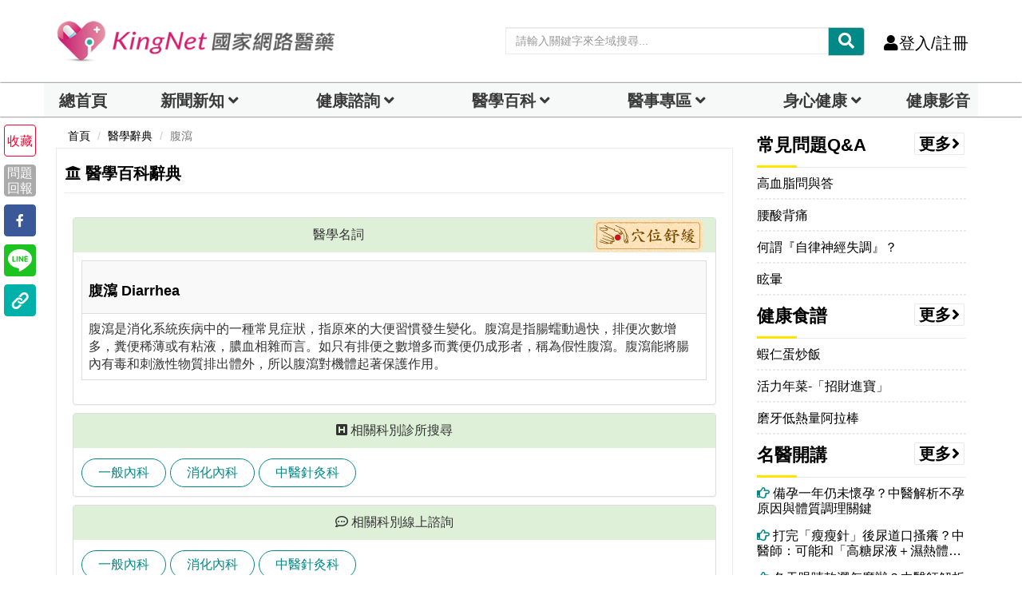

--- FILE ---
content_type: text/html; charset=UTF-8
request_url: https://auto-load-balancer.likr.tw/api/get_client_ip.php
body_size: -135
content:
"18.191.227.61"

--- FILE ---
content_type: text/html; charset=utf-8
request_url: https://www.google.com/recaptcha/api2/aframe
body_size: 180
content:
<!DOCTYPE HTML><html><head><meta http-equiv="content-type" content="text/html; charset=UTF-8"></head><body><script nonce="svaFl7Wpt1Q3T2DlICeo0g">/** Anti-fraud and anti-abuse applications only. See google.com/recaptcha */ try{var clients={'sodar':'https://pagead2.googlesyndication.com/pagead/sodar?'};window.addEventListener("message",function(a){try{if(a.source===window.parent){var b=JSON.parse(a.data);var c=clients[b['id']];if(c){var d=document.createElement('img');d.src=c+b['params']+'&rc='+(localStorage.getItem("rc::a")?sessionStorage.getItem("rc::b"):"");window.document.body.appendChild(d);sessionStorage.setItem("rc::e",parseInt(sessionStorage.getItem("rc::e")||0)+1);localStorage.setItem("rc::h",'1768789804708');}}}catch(b){}});window.parent.postMessage("_grecaptcha_ready", "*");}catch(b){}</script></body></html>

--- FILE ---
content_type: application/javascript; charset=utf-8
request_url: https://fundingchoicesmessages.google.com/f/AGSKWxVok6b_jukz0KinhBYZFpIAsFDkWMXvRLjK54TggQMpme2QRvRCqeOp4QCvK3v6lvS3WTOUgAFryVirmHg9WTgiXEMjOOKZM_BwphCqsT4ERHm15rmppNzKJitObnGaTTABjsaGyCWp4MjeWn5pdhF_FyYeaQeZqJ6A0Ltnn0o9XgJ9lRVX9b5k4XF3/_/ad-refresh./oas.aspx/ad/login--ad-iframe/-ad-random/
body_size: -1291
content:
window['a710e997-f9ea-4217-930b-1597242585e6'] = true;

--- FILE ---
content_type: application/javascript
request_url: https://www.kingnet.com.tw/assets/common/js/bootsnav.js?v=202601161443
body_size: 4882
content:
// ------------------------------------------------------------------------------ //
//
// Template name : Bootsnav - Multi Purpose Header
// Categorie : Bootstrap Menu in CSS
// Author : adamnurdin01
// Version : v.1.2
// Created : 2016-06-02
// Last update : 2016-10-19
//
// ------------------------------------------------------------------------------ //

(function ($) {
    "use strict";
	$.fn.bootsnavReload = function(){
		//bootsnav.event();
		bootsnav.hoverDropdown();
        bootsnav.navbarSticky();
        bootsnav.navbarScrollspy();
	}
    var bootsnav = {
        initialize: function () {
            this.event();
            /* this.hoverDropdown();
            this.navbarSticky();
            this.navbarScrollspy(); */
        },
        event: function () {

            // ------------------------------------------------------------------------------ //
            // Variable
            // ------------------------------------------------------------------------------ //
            var getNav = $("nav.navbar.bootsnav");

            // ------------------------------------------------------------------------------ //
            // Navbar Sticky 
            // ------------------------------------------------------------------------------ //
            var navSticky = getNav.hasClass("navbar-sticky");
            if (navSticky) {
                // Wraped navigation
                getNav.wrap("<div class='wrap-sticky'></div>");
            }

            // ------------------------------------------------------------------------------ //
            // Navbar Center 
            // ------------------------------------------------------------------------------ //
            if (getNav.hasClass("brand-center")) {
                var postsArr = new Array(),
                        index = $("nav.brand-center"),
                        $postsList = index.find('ul.navbar-nav');

                index.prepend("<span class='storage-name' style='display:none;'></span>");

                //Create array of all posts in lists
                index.find('ul.navbar-nav > li').each(function () {
                    if ($(this).hasClass("active")) {
                        var getElement = $("a", this).eq(0).text();
                        $(".storage-name").html(getElement);
                    }
                    postsArr.push($(this).html());
                });

                //Split the array at this point. The original array is altered.
                var firstList = postsArr.splice(0, Math.round(postsArr.length / 2)),
                        secondList = postsArr,
                        ListHTML = '';

                var createHTML = function (list) {
                    ListHTML = '';
                    for (var i = 0; i < list.length; i++) {
                        ListHTML += '<li>' + list[i] + '</li>'
                    }
                }

                //Generate HTML for first list
                createHTML(firstList);
                $postsList.html(ListHTML);
                index.find("ul.nav").first().addClass("navbar-left");

                //Generate HTML for second list
                createHTML(secondList);
                //Create new list after original one
                $postsList.after('<ul class="nav navbar-nav"></ul>').next().html(ListHTML);
                index.find("ul.nav").last().addClass("navbar-right");

                //Wrap navigation menu
                index.find("ul.nav.navbar-left").wrap("<div class='col-half left'></div>");
                index.find("ul.nav.navbar-right").wrap("<div class='col-half right'></div>");

                //Selection Class
                index.find('ul.navbar-nav > li').each(function () {
                    var dropDown = $("ul.dropdown-menu", this),
                            megaMenu = $("ul.megamenu-content", this);
                    dropDown.closest("li").addClass("dropdown");
                    megaMenu.closest("li").addClass("megamenu-fw");
                });

                var getName = $(".storage-name").html();
                if (!getName == "") {
                    $("ul.navbar-nav > li:contains('" + getName + "')").addClass("active");
                }
            }


            // ------------------------------------------------------------------------------ //
            // Navbar Sidebar 
            // ------------------------------------------------------------------------------ //
            if (getNav.hasClass("navbar-sidebar")) {
                // Add Class to body
                $("body").addClass("wrap-nav-sidebar");
                getNav.wrapInner("<div class='scroller'></div>");
            } else {
                $(".bootsnav").addClass("on");
            }

            // ------------------------------------------------------------------------------ //
            // Menu Center 
            // ------------------------------------------------------------------------------ //
            if (getNav.find("ul.nav").hasClass("navbar-center")) {
                getNav.addClass("menu-center");
            }

            // ------------------------------------------------------------------------------ //
            // Navbar Full
            // ------------------------------------------------------------------------------ //
            if (getNav.hasClass("navbar-full")) {
                // Add Class to body
                $("nav.navbar.bootsnav").find("ul.nav").wrap("<div class='wrap-full-menu'></div>");
                $(".wrap-full-menu").wrap("<div class='nav-full'></div>");
                $("ul.nav.navbar-nav").prepend("<li class='close-full-menu'><a href='#'><i class='fa fa-times'></i></a></li>");
            } else if (getNav.hasClass("navbar-mobile")) {
                getNav.removeClass("no-full");
            } else {
                getNav.addClass("no-full");
            }

            // ------------------------------------------------------------------------------ //
            // Navbar Mobile
            // ------------------------------------------------------------------------------ //
            if (getNav.hasClass("navbar-mobile")) {
                // Add Class to body
                $('.navbar-collapse').on('shown.bs.collapse', function () {
                    $("body").addClass("side-right");
                });
                $('.navbar-collapse').on('hide.bs.collapse', function () {
                    $("body").removeClass("side-right");
                });

                $(window).on("resize", function () {
                    $("body").removeClass("side-right");
                });
            }

            // ------------------------------------------------------------------------------ //
            // Navbar Fixed
            // ------------------------------------------------------------------------------ //
            if (getNav.hasClass("no-background")) {
                $(window).on("scroll", function () {
                    var scrollTop = $(window).scrollTop();
                    if (scrollTop > 34) {
                        $(".navbar-fixed").removeClass("no-background");
                    } else {
                        $(".navbar-fixed").addClass("no-background");
                    }
                });
            }

            // ------------------------------------------------------------------------------ //
            // Navbar Fixed
            // ------------------------------------------------------------------------------ //
            if (getNav.hasClass("navbar-transparent")) {
                $(window).on("scroll", function () {
                    var scrollTop = $(window).scrollTop();
                    if (scrollTop > 34) {
                        $(".navbar-fixed").removeClass("navbar-transparent");
                    } else {
                        $(".navbar-fixed").addClass("navbar-transparent");
                    }
                });
            }

            // ------------------------------------------------------------------------------ //
            // Button Cart
            // ------------------------------------------------------------------------------ //
            $(".btn-cart").on("click", function (e) {
                e.stopPropagation();
            });

            // ------------------------------------------------------------------------------ //
            // Toggle Search
            // ------------------------------------------------------------------------------ //
            $("nav.navbar.bootsnav .attr-nav").each(function () {
                $("li.search > a", this).on("click", function (e) {
                    e.preventDefault();
                    $(".top-search").slideToggle();
                });
            });
            $(".input-group-addon.close-search").on("click", function () {
                $(".top-search").slideUp();
            });

            // ------------------------------------------------------------------------------ //
            // Toggle Side Menu
            // ------------------------------------------------------------------------------ //
            $("nav.navbar.bootsnav .attr-nav, .logo-wrapper").each(function () {
                $("li.side-menu > a, .header-soc-icon", this).on("click", function (e) {
                    e.preventDefault();
                    $(".side").toggleClass("on");
                    $("body").toggleClass("on-side");
                });
            });
            $(".side .close-side, .side-overlay").on("click", function (e) {
                e.preventDefault();
                $(".side").removeClass("on");
                $(".collapse").removeClass("in");
                $("body").removeClass("on-side");
                $("body").removeClass("side-right");
            });
            // ------------------------------------------------------------------------------ //
            // Wrapper
            // ------------------------------------------------------------------------------ //
            $("body").wrapInner("<div class='wrapper'></div>");
        },
        // ------------------------------------------------------------------------------ //
        // Change dropdown to hover on dekstop
        // ------------------------------------------------------------------------------ //
        hoverDropdown: function () {
            var getNav = $("nav.navbar.bootsnav"),
                    getWindow = $(window).width(),
                    getHeight = $(window).height(),
                    getIn = getNav.find("ul.nav").data("in"),
                    getOut = getNav.find("ul.nav").data("out");
			
			// Hidden dropdown
			var cleanOpen = function () {
				$('li.dropdown', this).removeClass("on");
				$(".dropdown-menu", this).stop().fadeOut();
				$(".dropdown-menu", this).removeClass(getIn);
				$(".col-menu", this).removeClass("on");
				$(".col-menu .content", this).stop().fadeOut();
				$(".col-menu .content", this).removeClass(getIn);
			}

            if (getWindow < 991) {

                // Height of scroll navigation sidebar
                $(".scroller").css("height", "auto");

                // Disable mouseenter event
                $("nav.navbar.bootsnav ul.nav").find("li.dropdown").off("mouseenter");
                $("nav.navbar.bootsnav ul.nav").find("li.dropdown").off("mouseleave");
                $("nav.navbar.bootsnav ul.nav").find(".title").off("mouseenter");
                $("nav.navbar.bootsnav ul.nav").off("mouseleave");
                $(".navbar-collapse").removeClass("animated");

                // Enable click event
                $("nav.navbar.bootsnav ul.nav").each(function () {
                    $(".dropdown-menu", this).addClass("animated");
                    $(".dropdown-menu", this).removeClass(getOut);

                    // Dropdown Fade Toggle
                    $("a.dropdown-toggle", this).off('click');
                    $("a.dropdown-toggle", this).on('click', function (e) {
						cleanOpen();
						$("a.index-top-menu-active").removeAttr("style");
						$("a.index-top-menu-active").removeClass("index-top-menu-active");
                        e.stopPropagation();
                        //$(this).closest("li.dropdown").find(".dropdown-menu").first().stop().fadeToggle().toggleClass(getIn);
						$(this).closest("li.dropdown").find(".dropdown-menu").first().stop().fadeToggle();
                        $(this).closest("li.dropdown").first().toggleClass("on");
						$(this).addClass("index-top-menu-active");
						$(this).attr("style","color: white !important; background-color: #008986;");
                        return false;
                    });

                    // Hidden dropdown action
                    $('li.dropdown', this).each(function () {
                        $(this).find(".dropdown-menu").stop().fadeOut();
                        $(this).on('hidden.bs.dropdown', function () {
                            $(this).find(".dropdown-menu").stop().fadeOut();
                        });
                        return false;
                    });

                    // Megamenu style
                    $(".megamenu-fw", this).each(function () {
                        $(".col-menu", this).each(function () {
                            $(".content", this).addClass("animated");
                            $(".content", this).stop().fadeOut();
                            $(".title", this).off("click");
                            $(".title", this).on("click", function () {
                                $(this).closest(".col-menu").find(".content").stop().fadeToggle().addClass(getIn);
                                $(this).closest(".col-menu").toggleClass("on");
                                return false;
                            });

                            $(".content", this).on("click", function (e) {
                                e.stopPropagation();
                            });
                        });
                    });
                });

                // Hidden dropdown
                /*var cleanOpen = function () {
                    $('li.dropdown', this).removeClass("on");
                    $(".dropdown-menu", this).stop().fadeOut();
                    $(".dropdown-menu", this).removeClass(getIn);
                    $(".col-menu", this).removeClass("on");
                    $(".col-menu .content", this).stop().fadeOut();
                    $(".col-menu .content", this).removeClass(getIn);
                }*/

                // Hidden om mouse leave
                /*$("nav.navbar.bootsnav").on("mouseleave", function () {
                    cleanOpen();
                });*/

                // Enable click atribute navigation
                $("nav.navbar.bootsnav .attr-nav").each(function () {
                    $(".dropdown-menu", this).removeClass("animated");
                    $("li.dropdown", this).off("mouseenter");
                    $("li.dropdown", this).off("mouseleave");
                    $("a.dropdown-toggle", this).off('click');
                    $("a.dropdown-toggle", this).on('click', function (e) {
                        e.stopPropagation();
                        $(this).closest("li.dropdown").find(".dropdown-menu").first().stop().fadeToggle();
                        $(".navbar-toggle").each(function () {
                            $(".fa", this).removeClass("fa-times");
                            $(".fa", this).addClass("fa-bars");
                            $(".navbar-collapse").removeClass("in");
                            $(".navbar-collapse").removeClass("on");
                        });
                    });

                    $(this).on("mouseleave", function () {
                        $(".dropdown-menu", this).stop().fadeOut();
                        $("li.dropdown", this).removeClass("on");
                        return false;
                    });
                });

                // Toggle Bars
                $(".navbar-toggle").each(function () {
                    $(this).off("click");
                    $(this).on("click", function () {
                        $(".fa", this).toggleClass("fa-bars");
                        $(".fa", this).toggleClass("fa-bars");
                        cleanOpen();
                    });
                });

            } else if (getWindow > 991) {
                // Height of scroll navigation sidebar
                $(".scroller").css("height", getHeight + "px");

                // Navbar Sidebar
                if (getNav.hasClass("navbar-sidebar")) {
                    // Hover effect Sidebar Menu
                    $("nav.navbar.bootsnav ul.nav").each(function () {
                        $("a.dropdown-toggle", this).off('click');
                        $("a.dropdown-toggle", this).on('click', function (e) {
                            e.stopPropagation();
                        });

                        $(".dropdown-menu", this).addClass("animated");
                        $("li.dropdown", this).on("mouseenter", function () {
                            $(".dropdown-menu", this).eq(0).removeClass(getOut);
                            $(".dropdown-menu", this).eq(0).stop().fadeIn().addClass(getIn);
                            $(this).addClass("on");
                            return false;
                        });

                        $(".col-menu").each(function () {
                            $(".content", this).addClass("animated");
                            $(".title", this).on("mouseenter", function () {
                                $(this).closest(".col-menu").find(".content").stop().fadeIn().addClass(getIn);
                                $(this).closest(".col-menu").addClass("on");
                                return false;
                            });
                        });

                        $(this).on("mouseleave", function () {
                            $(".dropdown-menu", this).stop().removeClass(getIn);
                            $(".dropdown-menu", this).stop().addClass(getOut).fadeOut();
                            $(".col-menu", this).find(".content").stop().fadeOut().removeClass(getIn);
                            $(".col-menu", this).removeClass("on");
                            $("li.dropdown", this).removeClass("on");
                            return false;
                        });
                    });
                } else {
                    // Hover effect Default Menu
                    $("nav.navbar.bootsnav ul.nav").each(function () {
                        $("a.dropdown-toggle", this).off('click');
                        $("a.dropdown-toggle", this).on('click', function (e) {
                            e.stopPropagation();
                        });

                        $(".megamenu-fw", this).each(function () {
                            $(".title", this).off("click");
                            $("a.dropdown-toggle", this).off("click");
                            $(".content").removeClass("animated");
                        });
						
						$("a.dropdown-toggle", this).on('click', function (e) {
							cleanOpen();
							$("a.index-top-menu-active").removeAttr("style");
							$("a.index-top-menu-active").removeClass("index-top-menu-active");
							e.stopPropagation();
							//$(this).closest("li.dropdown").find(".dropdown-menu").first().stop().fadeToggle().toggleClass(getIn);
							$(this).closest("li.dropdown").find(".dropdown-menu").first().stop().fadeToggle();
							$(this).closest("li.dropdown").first().toggleClass("on");
							$(this).addClass("index-top-menu-active");
							$(this).attr("style","color: white !important; background-color: #008986;");
							return false;
						});
						
                        $(".dropdown-menu", this).addClass("animated");
                        $("li.dropdown", this).on("mouseenter", function () {
							$("a.index-top-menu-active").removeAttr("style");
							$("a.index-top-menu-active").removeClass("index-top-menu-active");
                            $(".dropdown-menu", this).eq(0).removeClass(getOut);
                            $(".dropdown-menu", this).eq(0).stop().fadeIn().addClass(getIn);
                            $(this).addClass("on");
							$(this).find("a.dropdown-toggle").addClass("index-top-menu-active");
							$(this).find("a.dropdown-toggle").attr("style","color: white !important; background-color: #008986;");
                            return false;
                        });

                        $("li.dropdown", this).on("mouseleave", function () {
							$("a.index-top-menu-active").removeAttr("style");
							$("a.index-top-menu-active").removeClass("index-top-menu-active");
                            $(".dropdown-menu", this).eq(0).removeClass(getIn);
                            $(".dropdown-menu", this).eq(0).stop().fadeOut().addClass(getOut);
                            $(this).removeClass("on");
                        });

                        $(this).on("mouseleave", function () {
							cleanOpen();
                            $(".dropdown-menu", this).removeClass(getIn);
                            $(".dropdown-menu", this).eq(0).stop().fadeOut().addClass(getOut);
                            $("li.dropdown", this).removeClass("on");
                            return false;
                        });
                    });
                }

                // ------------------------------------------------------------------------------ //
                // Hover effect Atribute Navigation
                // ------------------------------------------------------------------------------ //
                $("nav.navbar.bootsnav .attr-nav").each(function () {
                    $("a.dropdown-toggle", this).off('click');
                    $("a.dropdown-toggle", this).on('click', function (e) {
                        e.stopPropagation();
                    });

                    $(".dropdown-menu", this).addClass("animated");
                    $("li.dropdown", this).on("mouseenter", function () {
                        $(".dropdown-menu", this).eq(0).removeClass(getOut);
                        $(".dropdown-menu", this).eq(0).stop().fadeIn().addClass(getIn);
                        $(this).addClass("on");
                        return false;
                    });

                    $("li.dropdown", this).on("mouseleave", function () {
                        $(".dropdown-menu", this).eq(0).removeClass(getIn);
                        $(".dropdown-menu", this).eq(0).stop().fadeOut().addClass(getOut);
                        $(this).removeClass("on");
                    });

                    $(this).on("mouseleave", function () {
                        $(".dropdown-menu", this).removeClass(getIn);
                        $(".dropdown-menu", this).eq(0).stop().fadeOut().addClass(getOut);
                        $("li.dropdown", this).removeClass("on");
                        return false;
                    });
                });
            }

            // ------------------------------------------------------------------------------ //
            // Menu Fullscreen
            // ------------------------------------------------------------------------------ //
            if (getNav.hasClass("navbar-full")) {
                var windowHeight = $(window).height(),
                        windowWidth = $(window).width();

                $(".nav-full").css("height", windowHeight + "px");
                $(".wrap-full-menu").css("height", windowHeight + "px");
                $(".wrap-full-menu").css("width", windowWidth + "px");

                $(".navbar-collapse").addClass("animated");
                $(".navbar-toggle").each(function () {
                    var getId = $(this).data("target");
                    $(this).off("click");
                    $(this).on("click", function (e) {
                        e.preventDefault();
                        $(getId).removeClass(getOut);
                        $(getId).addClass("in");
                        $(getId).addClass(getIn);
                        return false;
                    });

                    $("li.close-full-menu").on("click", function (e) {
                        e.preventDefault();
                        $(getId).addClass(getOut);
                        setTimeout(function () {
                            $(getId).removeClass("in");
                            $(getId).removeClass(getIn);
                        }, 500);
                        return false;
                    });
                });
            }
        },
        // ------------------------------------------------------------------------------ //
        // Navbar Sticky
        // ------------------------------------------------------------------------------ //
        navbarSticky: function () {
            var getNav = $("nav.navbar.bootsnav"),
                    navSticky = getNav.hasClass("navbar-sticky");

            if (navSticky) {

                // Set Height Navigation
                var getHeight = getNav.height();
               // $(".wrap-sticky").height(getHeight);

                // Windown on scroll
                var getOffset = $(".wrap-sticky").offset().top;
                $(window).on("scroll", function () {
                    var scrollTop = $(window).scrollTop();
                    if (scrollTop > getOffset) {
                        getNav.addClass("sticked");
                    } else {
                        getNav.removeClass("sticked");
                    }
                });
            }
        },
        // ------------------------------------------------------------------------------ //
        // Navbar Scrollspy
        // ------------------------------------------------------------------------------ //
        navbarScrollspy: function () {
            var navScrollSpy = $(".navbar-scrollspy"),
                    $body = $('body'),
                    getNav = $('nav.navbar.bootsnav'),
                    offset = getNav.outerHeight();

            if (navScrollSpy.length) {
                $body.scrollspy({target: '.navbar', offset: offset});

                // Animation Scrollspy
                $('.scroll').on('click', function (event) {
                    event.preventDefault();

                    // Active link
                    $('.scroll').removeClass("active");
                    $(this).addClass("active");

                    // Remove navbar collapse
                    $(".navbar-collapse").removeClass("in");

                    // Toggle Bars
                    $(".navbar-toggle").each(function () {
                        $(".fa", this).removeClass("fa-times");
                        $(".fa", this).addClass("fa-bars");
                    });

                    // Scroll
                    var scrollTop = $(window).scrollTop(),
                            $anchor = $(this).find('a'),
                            $section = $($anchor.attr('href')).offset().top,
                            $window = $(window).width(),
                            $minusDesktop = getNav.data("minus-value-desktop"),
                            $minusMobile = getNav.data("minus-value-mobile"),
                            $speed = getNav.data("speed");

                    if ($window > 992) {
                        var $position = $section - $minusDesktop;
                    } else {
                        var $position = $section - $minusMobile;
                    }

                    $('html, body').stop().animate({
                        scrollTop: $position
                    }, $speed);
                });

                // Activate Navigation
                var fixSpy = function () {
                    var data = $body.data('bs.scrollspy');
                    if (data) {
                        offset = getNav.outerHeight();
                        data.options.offset = offset;
                        $body.data('bs.scrollspy', data);
                        $body.scrollspy('refresh');
                    }
                }

                // Activate Navigation on resize
                var resizeTimer;
                $(window).on('resize', function () {
                    clearTimeout(resizeTimer);
                    var resizeTimer = setTimeout(fixSpy, 200);
                });
            }
        }
    };

    // Initialize
    $(document).ready(function () {
        bootsnav.initialize();
    });

    // Reset on resize
    $(window).on("resize", function () {
        bootsnav.hoverDropdown();
        setTimeout(function () {
            bootsnav.navbarSticky();
        }, 500);

        // Toggle Bars
        $(".navbar-toggle").each(function () {
            $(".fa", this).removeClass("fa-times");
            $(".fa", this).addClass("fa-bars");
            $(this).removeClass("fixed");
        });
        $(".navbar-collapse").removeClass("in");
        $(".navbar-collapse").removeClass("on");
        $(".navbar-collapse").removeClass("bounceIn");
    });

}(jQuery));

